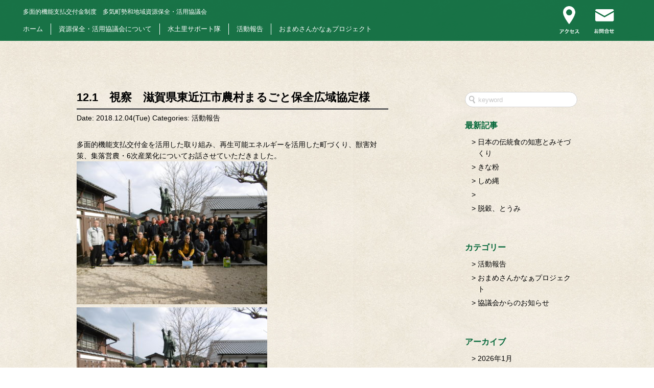

--- FILE ---
content_type: text/html; charset=UTF-8
request_url: https://seiwashigen.jp/2018/12/04/12-1%E3%80%80%E8%A6%96%E5%AF%9F%E3%80%80%E6%BB%8B%E8%B3%80%E7%9C%8C%E6%9D%B1%E8%BF%91%E6%B1%9F%E5%B8%82%E8%BE%B2%E6%9D%91%E3%81%BE%E3%82%8B%E3%81%94%E3%81%A8%E4%BF%9D%E5%85%A8%E5%BA%83%E5%9F%9F/
body_size: 7916
content:
<!DOCTYPE html>
<html lang="ja">
<head>
	<meta charset="UTF-8">
	<meta name="viewport" content="width=device-width">
	<meta name="keywords" content="">
	<meta name="description" content="多面的機能支払交付金を活用した取り組み、再生可能エネルギーを活用した町づくり、獣害対策、集落営農・6。多気町勢和地域資源保全・活用協議会は各集落個々で活動するのではなく、旧勢和村を1つの大きな集落と考え広域活動組織として多面的機能支払交付金活動に取り組んでいます。">
	<meta name="format-detection" content="telephone=no">
	<link rel="icon" href="https://seiwashigen.jp/wp/wp-content/themes/omame/images/common/favicon.ico" type="image/vnd.microsoft.icon">
	<link rel="apple-touch-icon-precomposed" href="https://seiwashigen.jp/wp/wp-content/themes/omame/images/common/webclip.png" />
	<link rel="stylesheet" href="https://seiwashigen.jp/wp/wp-content/themes/omame/style.css" type="text/css">
	<link rel="stylesheet" href="https://seiwashigen.jp/wp/wp-content/themes/omame/css/common.css" type="text/css">
	<script type="text/javascript" src="https://seiwashigen.jp/wp/wp-content/themes/omame/js/common.js" charset="utf-8"></script>
	<title>12.1　視察　滋賀県東近江市農村まるごと保全広域協定様 | 多気町勢和地域資源保全・活用協議会</title>
<!-- OGP -->
<meta property="og:type" content="blog">
<meta property="og:description" content="多面的機能支払交付金を活用した取り組み、再生可能エネルギーを活用した町づくり、獣害対策、集落営農・6次産業化についてお話させていただきました。">
<meta property="og:title" content="12.1　視察　滋賀県東近江市農村まるごと保全広域協定様">
<meta property="og:url" content="https://seiwashigen.jp/2018/12/04/12-1%e3%80%80%e8%a6%96%e5%af%9f%e3%80%80%e6%bb%8b%e8%b3%80%e7%9c%8c%e6%9d%b1%e8%bf%91%e6%b1%9f%e5%b8%82%e8%be%b2%e6%9d%91%e3%81%be%e3%82%8b%e3%81%94%e3%81%a8%e4%bf%9d%e5%85%a8%e5%ba%83%e5%9f%9f/">
<meta property="og:image" content="https://seiwashigen.jp/wp/wp-content/uploads/2018/12/1812010002.jpg">
<meta property="og:site_name" content="多気町勢和地域資源保全・活用協議会">
<meta property="og:locale" content="ja_JP" />
<meta property="fb:admins" content="100001679484566">
<meta property="fb:app_id" content="114946321924952">
<!-- /OGP -->
<meta name='robots' content='max-image-preview:large' />
<link rel="alternate" type="application/rss+xml" title="多気町勢和地域資源保全・活用協議会 &raquo; 12.1　視察　滋賀県東近江市農村まるごと保全広域協定様 のコメントのフィード" href="https://seiwashigen.jp/2018/12/04/12-1%e3%80%80%e8%a6%96%e5%af%9f%e3%80%80%e6%bb%8b%e8%b3%80%e7%9c%8c%e6%9d%b1%e8%bf%91%e6%b1%9f%e5%b8%82%e8%be%b2%e6%9d%91%e3%81%be%e3%82%8b%e3%81%94%e3%81%a8%e4%bf%9d%e5%85%a8%e5%ba%83%e5%9f%9f/feed/" />
		<!-- This site uses the Google Analytics by ExactMetrics plugin v7.14.2 - Using Analytics tracking - https://www.exactmetrics.com/ -->
		<!-- Note: ExactMetrics is not currently configured on this site. The site owner needs to authenticate with Google Analytics in the ExactMetrics settings panel. -->
					<!-- No UA code set -->
				<!-- / Google Analytics by ExactMetrics -->
		<script type="text/javascript">
window._wpemojiSettings = {"baseUrl":"https:\/\/s.w.org\/images\/core\/emoji\/14.0.0\/72x72\/","ext":".png","svgUrl":"https:\/\/s.w.org\/images\/core\/emoji\/14.0.0\/svg\/","svgExt":".svg","source":{"concatemoji":"https:\/\/seiwashigen.jp\/wp\/wp-includes\/js\/wp-emoji-release.min.js?ver=6.2.8"}};
/*! This file is auto-generated */
!function(e,a,t){var n,r,o,i=a.createElement("canvas"),p=i.getContext&&i.getContext("2d");function s(e,t){p.clearRect(0,0,i.width,i.height),p.fillText(e,0,0);e=i.toDataURL();return p.clearRect(0,0,i.width,i.height),p.fillText(t,0,0),e===i.toDataURL()}function c(e){var t=a.createElement("script");t.src=e,t.defer=t.type="text/javascript",a.getElementsByTagName("head")[0].appendChild(t)}for(o=Array("flag","emoji"),t.supports={everything:!0,everythingExceptFlag:!0},r=0;r<o.length;r++)t.supports[o[r]]=function(e){if(p&&p.fillText)switch(p.textBaseline="top",p.font="600 32px Arial",e){case"flag":return s("\ud83c\udff3\ufe0f\u200d\u26a7\ufe0f","\ud83c\udff3\ufe0f\u200b\u26a7\ufe0f")?!1:!s("\ud83c\uddfa\ud83c\uddf3","\ud83c\uddfa\u200b\ud83c\uddf3")&&!s("\ud83c\udff4\udb40\udc67\udb40\udc62\udb40\udc65\udb40\udc6e\udb40\udc67\udb40\udc7f","\ud83c\udff4\u200b\udb40\udc67\u200b\udb40\udc62\u200b\udb40\udc65\u200b\udb40\udc6e\u200b\udb40\udc67\u200b\udb40\udc7f");case"emoji":return!s("\ud83e\udef1\ud83c\udffb\u200d\ud83e\udef2\ud83c\udfff","\ud83e\udef1\ud83c\udffb\u200b\ud83e\udef2\ud83c\udfff")}return!1}(o[r]),t.supports.everything=t.supports.everything&&t.supports[o[r]],"flag"!==o[r]&&(t.supports.everythingExceptFlag=t.supports.everythingExceptFlag&&t.supports[o[r]]);t.supports.everythingExceptFlag=t.supports.everythingExceptFlag&&!t.supports.flag,t.DOMReady=!1,t.readyCallback=function(){t.DOMReady=!0},t.supports.everything||(n=function(){t.readyCallback()},a.addEventListener?(a.addEventListener("DOMContentLoaded",n,!1),e.addEventListener("load",n,!1)):(e.attachEvent("onload",n),a.attachEvent("onreadystatechange",function(){"complete"===a.readyState&&t.readyCallback()})),(e=t.source||{}).concatemoji?c(e.concatemoji):e.wpemoji&&e.twemoji&&(c(e.twemoji),c(e.wpemoji)))}(window,document,window._wpemojiSettings);
</script>
<style type="text/css">
img.wp-smiley,
img.emoji {
	display: inline !important;
	border: none !important;
	box-shadow: none !important;
	height: 1em !important;
	width: 1em !important;
	margin: 0 0.07em !important;
	vertical-align: -0.1em !important;
	background: none !important;
	padding: 0 !important;
}
</style>
	<link rel='stylesheet' id='wp-block-library-css' href='https://seiwashigen.jp/wp/wp-includes/css/dist/block-library/style.min.css?ver=6.2.8' type='text/css' media='all' />
<link rel='stylesheet' id='classic-theme-styles-css' href='https://seiwashigen.jp/wp/wp-includes/css/classic-themes.min.css?ver=6.2.8' type='text/css' media='all' />
<style id='global-styles-inline-css' type='text/css'>
body{--wp--preset--color--black: #000000;--wp--preset--color--cyan-bluish-gray: #abb8c3;--wp--preset--color--white: #ffffff;--wp--preset--color--pale-pink: #f78da7;--wp--preset--color--vivid-red: #cf2e2e;--wp--preset--color--luminous-vivid-orange: #ff6900;--wp--preset--color--luminous-vivid-amber: #fcb900;--wp--preset--color--light-green-cyan: #7bdcb5;--wp--preset--color--vivid-green-cyan: #00d084;--wp--preset--color--pale-cyan-blue: #8ed1fc;--wp--preset--color--vivid-cyan-blue: #0693e3;--wp--preset--color--vivid-purple: #9b51e0;--wp--preset--gradient--vivid-cyan-blue-to-vivid-purple: linear-gradient(135deg,rgba(6,147,227,1) 0%,rgb(155,81,224) 100%);--wp--preset--gradient--light-green-cyan-to-vivid-green-cyan: linear-gradient(135deg,rgb(122,220,180) 0%,rgb(0,208,130) 100%);--wp--preset--gradient--luminous-vivid-amber-to-luminous-vivid-orange: linear-gradient(135deg,rgba(252,185,0,1) 0%,rgba(255,105,0,1) 100%);--wp--preset--gradient--luminous-vivid-orange-to-vivid-red: linear-gradient(135deg,rgba(255,105,0,1) 0%,rgb(207,46,46) 100%);--wp--preset--gradient--very-light-gray-to-cyan-bluish-gray: linear-gradient(135deg,rgb(238,238,238) 0%,rgb(169,184,195) 100%);--wp--preset--gradient--cool-to-warm-spectrum: linear-gradient(135deg,rgb(74,234,220) 0%,rgb(151,120,209) 20%,rgb(207,42,186) 40%,rgb(238,44,130) 60%,rgb(251,105,98) 80%,rgb(254,248,76) 100%);--wp--preset--gradient--blush-light-purple: linear-gradient(135deg,rgb(255,206,236) 0%,rgb(152,150,240) 100%);--wp--preset--gradient--blush-bordeaux: linear-gradient(135deg,rgb(254,205,165) 0%,rgb(254,45,45) 50%,rgb(107,0,62) 100%);--wp--preset--gradient--luminous-dusk: linear-gradient(135deg,rgb(255,203,112) 0%,rgb(199,81,192) 50%,rgb(65,88,208) 100%);--wp--preset--gradient--pale-ocean: linear-gradient(135deg,rgb(255,245,203) 0%,rgb(182,227,212) 50%,rgb(51,167,181) 100%);--wp--preset--gradient--electric-grass: linear-gradient(135deg,rgb(202,248,128) 0%,rgb(113,206,126) 100%);--wp--preset--gradient--midnight: linear-gradient(135deg,rgb(2,3,129) 0%,rgb(40,116,252) 100%);--wp--preset--duotone--dark-grayscale: url('#wp-duotone-dark-grayscale');--wp--preset--duotone--grayscale: url('#wp-duotone-grayscale');--wp--preset--duotone--purple-yellow: url('#wp-duotone-purple-yellow');--wp--preset--duotone--blue-red: url('#wp-duotone-blue-red');--wp--preset--duotone--midnight: url('#wp-duotone-midnight');--wp--preset--duotone--magenta-yellow: url('#wp-duotone-magenta-yellow');--wp--preset--duotone--purple-green: url('#wp-duotone-purple-green');--wp--preset--duotone--blue-orange: url('#wp-duotone-blue-orange');--wp--preset--font-size--small: 13px;--wp--preset--font-size--medium: 20px;--wp--preset--font-size--large: 36px;--wp--preset--font-size--x-large: 42px;--wp--preset--spacing--20: 0.44rem;--wp--preset--spacing--30: 0.67rem;--wp--preset--spacing--40: 1rem;--wp--preset--spacing--50: 1.5rem;--wp--preset--spacing--60: 2.25rem;--wp--preset--spacing--70: 3.38rem;--wp--preset--spacing--80: 5.06rem;--wp--preset--shadow--natural: 6px 6px 9px rgba(0, 0, 0, 0.2);--wp--preset--shadow--deep: 12px 12px 50px rgba(0, 0, 0, 0.4);--wp--preset--shadow--sharp: 6px 6px 0px rgba(0, 0, 0, 0.2);--wp--preset--shadow--outlined: 6px 6px 0px -3px rgba(255, 255, 255, 1), 6px 6px rgba(0, 0, 0, 1);--wp--preset--shadow--crisp: 6px 6px 0px rgba(0, 0, 0, 1);}:where(.is-layout-flex){gap: 0.5em;}body .is-layout-flow > .alignleft{float: left;margin-inline-start: 0;margin-inline-end: 2em;}body .is-layout-flow > .alignright{float: right;margin-inline-start: 2em;margin-inline-end: 0;}body .is-layout-flow > .aligncenter{margin-left: auto !important;margin-right: auto !important;}body .is-layout-constrained > .alignleft{float: left;margin-inline-start: 0;margin-inline-end: 2em;}body .is-layout-constrained > .alignright{float: right;margin-inline-start: 2em;margin-inline-end: 0;}body .is-layout-constrained > .aligncenter{margin-left: auto !important;margin-right: auto !important;}body .is-layout-constrained > :where(:not(.alignleft):not(.alignright):not(.alignfull)){max-width: var(--wp--style--global--content-size);margin-left: auto !important;margin-right: auto !important;}body .is-layout-constrained > .alignwide{max-width: var(--wp--style--global--wide-size);}body .is-layout-flex{display: flex;}body .is-layout-flex{flex-wrap: wrap;align-items: center;}body .is-layout-flex > *{margin: 0;}:where(.wp-block-columns.is-layout-flex){gap: 2em;}.has-black-color{color: var(--wp--preset--color--black) !important;}.has-cyan-bluish-gray-color{color: var(--wp--preset--color--cyan-bluish-gray) !important;}.has-white-color{color: var(--wp--preset--color--white) !important;}.has-pale-pink-color{color: var(--wp--preset--color--pale-pink) !important;}.has-vivid-red-color{color: var(--wp--preset--color--vivid-red) !important;}.has-luminous-vivid-orange-color{color: var(--wp--preset--color--luminous-vivid-orange) !important;}.has-luminous-vivid-amber-color{color: var(--wp--preset--color--luminous-vivid-amber) !important;}.has-light-green-cyan-color{color: var(--wp--preset--color--light-green-cyan) !important;}.has-vivid-green-cyan-color{color: var(--wp--preset--color--vivid-green-cyan) !important;}.has-pale-cyan-blue-color{color: var(--wp--preset--color--pale-cyan-blue) !important;}.has-vivid-cyan-blue-color{color: var(--wp--preset--color--vivid-cyan-blue) !important;}.has-vivid-purple-color{color: var(--wp--preset--color--vivid-purple) !important;}.has-black-background-color{background-color: var(--wp--preset--color--black) !important;}.has-cyan-bluish-gray-background-color{background-color: var(--wp--preset--color--cyan-bluish-gray) !important;}.has-white-background-color{background-color: var(--wp--preset--color--white) !important;}.has-pale-pink-background-color{background-color: var(--wp--preset--color--pale-pink) !important;}.has-vivid-red-background-color{background-color: var(--wp--preset--color--vivid-red) !important;}.has-luminous-vivid-orange-background-color{background-color: var(--wp--preset--color--luminous-vivid-orange) !important;}.has-luminous-vivid-amber-background-color{background-color: var(--wp--preset--color--luminous-vivid-amber) !important;}.has-light-green-cyan-background-color{background-color: var(--wp--preset--color--light-green-cyan) !important;}.has-vivid-green-cyan-background-color{background-color: var(--wp--preset--color--vivid-green-cyan) !important;}.has-pale-cyan-blue-background-color{background-color: var(--wp--preset--color--pale-cyan-blue) !important;}.has-vivid-cyan-blue-background-color{background-color: var(--wp--preset--color--vivid-cyan-blue) !important;}.has-vivid-purple-background-color{background-color: var(--wp--preset--color--vivid-purple) !important;}.has-black-border-color{border-color: var(--wp--preset--color--black) !important;}.has-cyan-bluish-gray-border-color{border-color: var(--wp--preset--color--cyan-bluish-gray) !important;}.has-white-border-color{border-color: var(--wp--preset--color--white) !important;}.has-pale-pink-border-color{border-color: var(--wp--preset--color--pale-pink) !important;}.has-vivid-red-border-color{border-color: var(--wp--preset--color--vivid-red) !important;}.has-luminous-vivid-orange-border-color{border-color: var(--wp--preset--color--luminous-vivid-orange) !important;}.has-luminous-vivid-amber-border-color{border-color: var(--wp--preset--color--luminous-vivid-amber) !important;}.has-light-green-cyan-border-color{border-color: var(--wp--preset--color--light-green-cyan) !important;}.has-vivid-green-cyan-border-color{border-color: var(--wp--preset--color--vivid-green-cyan) !important;}.has-pale-cyan-blue-border-color{border-color: var(--wp--preset--color--pale-cyan-blue) !important;}.has-vivid-cyan-blue-border-color{border-color: var(--wp--preset--color--vivid-cyan-blue) !important;}.has-vivid-purple-border-color{border-color: var(--wp--preset--color--vivid-purple) !important;}.has-vivid-cyan-blue-to-vivid-purple-gradient-background{background: var(--wp--preset--gradient--vivid-cyan-blue-to-vivid-purple) !important;}.has-light-green-cyan-to-vivid-green-cyan-gradient-background{background: var(--wp--preset--gradient--light-green-cyan-to-vivid-green-cyan) !important;}.has-luminous-vivid-amber-to-luminous-vivid-orange-gradient-background{background: var(--wp--preset--gradient--luminous-vivid-amber-to-luminous-vivid-orange) !important;}.has-luminous-vivid-orange-to-vivid-red-gradient-background{background: var(--wp--preset--gradient--luminous-vivid-orange-to-vivid-red) !important;}.has-very-light-gray-to-cyan-bluish-gray-gradient-background{background: var(--wp--preset--gradient--very-light-gray-to-cyan-bluish-gray) !important;}.has-cool-to-warm-spectrum-gradient-background{background: var(--wp--preset--gradient--cool-to-warm-spectrum) !important;}.has-blush-light-purple-gradient-background{background: var(--wp--preset--gradient--blush-light-purple) !important;}.has-blush-bordeaux-gradient-background{background: var(--wp--preset--gradient--blush-bordeaux) !important;}.has-luminous-dusk-gradient-background{background: var(--wp--preset--gradient--luminous-dusk) !important;}.has-pale-ocean-gradient-background{background: var(--wp--preset--gradient--pale-ocean) !important;}.has-electric-grass-gradient-background{background: var(--wp--preset--gradient--electric-grass) !important;}.has-midnight-gradient-background{background: var(--wp--preset--gradient--midnight) !important;}.has-small-font-size{font-size: var(--wp--preset--font-size--small) !important;}.has-medium-font-size{font-size: var(--wp--preset--font-size--medium) !important;}.has-large-font-size{font-size: var(--wp--preset--font-size--large) !important;}.has-x-large-font-size{font-size: var(--wp--preset--font-size--x-large) !important;}
.wp-block-navigation a:where(:not(.wp-element-button)){color: inherit;}
:where(.wp-block-columns.is-layout-flex){gap: 2em;}
.wp-block-pullquote{font-size: 1.5em;line-height: 1.6;}
</style>
<link rel='stylesheet' id='contact-form-7-css' href='https://seiwashigen.jp/wp/wp-content/plugins/contact-form-7/includes/css/styles.css?ver=5.7.5.1' type='text/css' media='all' />
<link rel="https://api.w.org/" href="https://seiwashigen.jp/wp-json/" /><link rel="alternate" type="application/json" href="https://seiwashigen.jp/wp-json/wp/v2/posts/663" /><link rel="EditURI" type="application/rsd+xml" title="RSD" href="https://seiwashigen.jp/wp/xmlrpc.php?rsd" />
<link rel="wlwmanifest" type="application/wlwmanifest+xml" href="https://seiwashigen.jp/wp/wp-includes/wlwmanifest.xml" />
<meta name="generator" content="WordPress 6.2.8" />
<link rel="canonical" href="https://seiwashigen.jp/2018/12/04/12-1%e3%80%80%e8%a6%96%e5%af%9f%e3%80%80%e6%bb%8b%e8%b3%80%e7%9c%8c%e6%9d%b1%e8%bf%91%e6%b1%9f%e5%b8%82%e8%be%b2%e6%9d%91%e3%81%be%e3%82%8b%e3%81%94%e3%81%a8%e4%bf%9d%e5%85%a8%e5%ba%83%e5%9f%9f/" />
<link rel='shortlink' href='https://seiwashigen.jp/?p=663' />
<link rel="alternate" type="application/json+oembed" href="https://seiwashigen.jp/wp-json/oembed/1.0/embed?url=https%3A%2F%2Fseiwashigen.jp%2F2018%2F12%2F04%2F12-1%25e3%2580%2580%25e8%25a6%2596%25e5%25af%259f%25e3%2580%2580%25e6%25bb%258b%25e8%25b3%2580%25e7%259c%258c%25e6%259d%25b1%25e8%25bf%2591%25e6%25b1%259f%25e5%25b8%2582%25e8%25be%25b2%25e6%259d%2591%25e3%2581%25be%25e3%2582%258b%25e3%2581%2594%25e3%2581%25a8%25e4%25bf%259d%25e5%2585%25a8%25e5%25ba%2583%25e5%259f%259f%2F" />
<link rel="alternate" type="text/xml+oembed" href="https://seiwashigen.jp/wp-json/oembed/1.0/embed?url=https%3A%2F%2Fseiwashigen.jp%2F2018%2F12%2F04%2F12-1%25e3%2580%2580%25e8%25a6%2596%25e5%25af%259f%25e3%2580%2580%25e6%25bb%258b%25e8%25b3%2580%25e7%259c%258c%25e6%259d%25b1%25e8%25bf%2591%25e6%25b1%259f%25e5%25b8%2582%25e8%25be%25b2%25e6%259d%2591%25e3%2581%25be%25e3%2582%258b%25e3%2581%2594%25e3%2581%25a8%25e4%25bf%259d%25e5%2585%25a8%25e5%25ba%2583%25e5%259f%259f%2F&#038;format=xml" />

<!-- BEGIN: WP Social Bookmarking Light HEAD --><script>
    (function (d, s, id) {
        var js, fjs = d.getElementsByTagName(s)[0];
        if (d.getElementById(id)) return;
        js = d.createElement(s);
        js.id = id;
        js.src = "//connect.facebook.net/ja_JP/sdk.js#xfbml=1&version=v2.7";
        fjs.parentNode.insertBefore(js, fjs);
    }(document, 'script', 'facebook-jssdk'));
</script>
<style type="text/css">
</style>
<!-- END: WP Social Bookmarking Light HEAD -->
</head>
<body>
<header id="header">
	<div class="h_info">
		<h1><a href="https://seiwashigen.jp/"><span>多面的機能支払交付金制度　</span>多気町勢和地域資源保全・活用協議会</a></h1>
		<div class="sp_btn"><div id="sp_menu_btn"><span></span></div></div>
		<nav>
			<ul>
				<li><a href="https://seiwashigen.jp/">ホーム</a></li>
				<li><a href="https://seiwashigen.jp/about/">資源保全・活用協議会について</a></li>
				<li><a href="https://seiwashigen.jp/about/#midori">水土里サポート隊</a></li>
				<li><a href="https://seiwashigen.jp/category/news/">活動報告</a></li>
				<li><a href="https://seiwashigen.jp/omame/">おまめさんかなぁプロジェクト</a></li>
			</ul>
		</nav>
	</div>
	<div class="h_nav">
		<ul>
			<li class="bnr-type1"><a href="https://seiwashigen.jp/access/"><img src="https://seiwashigen.jp/wp/wp-content/themes/omame/images/common/h_i_access.png" width="62" height="86" alt="アクセス"></a></li>
			<li class="bnr-type1"><a href="https://seiwashigen.jp/inquiry/"><img src="https://seiwashigen.jp/wp/wp-content/themes/omame/images/common/h_i_inquiry.png" width="62" height="77" alt="お問合せ"></a></li>
			<li class="h_i_tel bnr-type1"><a href="tel:0598497077" class="tellink"><img src="https://seiwashigen.jp/wp/wp-content/themes/omame/images/common/h_i_tel.png" width="61" height="85" alt="電話する"></a></li>
		</ul>
	</div>
</header>
<div id="sp_nav">
	<ul>
		<li><a href="https://seiwashigen.jp/">ホーム</a></li>
		<li><a href="https://seiwashigen.jp/about/">資源保全・活用協議会について</a></li>
		<li><a href="https://seiwashigen.jp/about/#midori">水土里サポート隊</a></li>
		<li><a href="https://seiwashigen.jp/category/news/">活動報告</a></li>
		<li><a href="https://seiwashigen.jp/omame/">おまめさんかなぁプロジェクト</a></li>
	</ul>
</div>
<div id="wrapper">
	<div id="posts">
		<div id="content">
				<div id="post-663" class="entry_box">
					<h3>12.1　視察　滋賀県東近江市農村まるごと保全広域協定様</h3>					<div class="entry_meta">
						<span class="date">Date: 2018.12.04(Tue)</span>
						<span class="category">Categories: <a href="https://seiwashigen.jp/category/news/" rel="category tag">活動報告</a></span>
					</div>
					<div class="entry_content"><p>多面的機能支払交付金を活用した取り組み、再生可能エネルギーを活用した町づくり、獣害対策、集落営農・6次産業化についてお話させていただきました。</p>
<p><img decoding="async" loading="lazy" class="alignnone size-medium wp-image-674" src="http://seiwashigen.jp/wp/wp-content/uploads/2018/12/1812010004-373x280.jpg" alt="" width="373" height="280" srcset="https://seiwashigen.jp/wp/wp-content/uploads/2018/12/1812010004-373x280.jpg 373w, https://seiwashigen.jp/wp/wp-content/uploads/2018/12/1812010004-768x576.jpg 768w, https://seiwashigen.jp/wp/wp-content/uploads/2018/12/1812010004-245x185.jpg 245w, https://seiwashigen.jp/wp/wp-content/uploads/2018/12/1812010004.jpg 2048w" sizes="(max-width: 373px) 100vw, 373px" /></p>
<p><img decoding="async" loading="lazy" class="alignnone size-medium wp-image-664" src="http://seiwashigen.jp/wp/wp-content/uploads/2018/12/1812010002-373x280.jpg" alt="" width="373" height="280" srcset="https://seiwashigen.jp/wp/wp-content/uploads/2018/12/1812010002-373x280.jpg 373w, https://seiwashigen.jp/wp/wp-content/uploads/2018/12/1812010002-768x576.jpg 768w, https://seiwashigen.jp/wp/wp-content/uploads/2018/12/1812010002-245x185.jpg 245w, https://seiwashigen.jp/wp/wp-content/uploads/2018/12/1812010002.jpg 2048w" sizes="(max-width: 373px) 100vw, 373px" /> <img decoding="async" loading="lazy" class="alignnone size-medium wp-image-665" src="http://seiwashigen.jp/wp/wp-content/uploads/2018/12/1812010006-373x280.jpg" alt="" width="373" height="280" srcset="https://seiwashigen.jp/wp/wp-content/uploads/2018/12/1812010006-373x280.jpg 373w, https://seiwashigen.jp/wp/wp-content/uploads/2018/12/1812010006-768x576.jpg 768w, https://seiwashigen.jp/wp/wp-content/uploads/2018/12/1812010006-245x185.jpg 245w, https://seiwashigen.jp/wp/wp-content/uploads/2018/12/1812010006.jpg 2048w" sizes="(max-width: 373px) 100vw, 373px" /> <img decoding="async" loading="lazy" class="alignnone size-medium wp-image-666" src="http://seiwashigen.jp/wp/wp-content/uploads/2018/12/1812010018-373x280.jpg" alt="" width="373" height="280" srcset="https://seiwashigen.jp/wp/wp-content/uploads/2018/12/1812010018-373x280.jpg 373w, https://seiwashigen.jp/wp/wp-content/uploads/2018/12/1812010018-768x576.jpg 768w, https://seiwashigen.jp/wp/wp-content/uploads/2018/12/1812010018-245x185.jpg 245w, https://seiwashigen.jp/wp/wp-content/uploads/2018/12/1812010018.jpg 2048w" sizes="(max-width: 373px) 100vw, 373px" /></p>
<div class='wp_social_bookmarking_light'>        <div class="wsbl_facebook_like"><div id="fb-root"></div><fb:like href="https://seiwashigen.jp/2018/12/04/12-1%e3%80%80%e8%a6%96%e5%af%9f%e3%80%80%e6%bb%8b%e8%b3%80%e7%9c%8c%e6%9d%b1%e8%bf%91%e6%b1%9f%e5%b8%82%e8%be%b2%e6%9d%91%e3%81%be%e3%82%8b%e3%81%94%e3%81%a8%e4%bf%9d%e5%85%a8%e5%ba%83%e5%9f%9f/" layout="button_count" action="like" width="100" share="false" show_faces="false" ></fb:like></div>        <div class="wsbl_twitter"><a href="https://twitter.com/share" class="twitter-share-button" data-url="https://seiwashigen.jp/2018/12/04/12-1%e3%80%80%e8%a6%96%e5%af%9f%e3%80%80%e6%bb%8b%e8%b3%80%e7%9c%8c%e6%9d%b1%e8%bf%91%e6%b1%9f%e5%b8%82%e8%be%b2%e6%9d%91%e3%81%be%e3%82%8b%e3%81%94%e3%81%a8%e4%bf%9d%e5%85%a8%e5%ba%83%e5%9f%9f/" data-text="12.1　視察　滋賀県東近江市農村まるごと保全広域協定様">Tweet</a></div></div>
<br class='wp_social_bookmarking_light_clear' />
</div>
				</div>
					<div class="single_nav">
						<ul>
							<li class="nav_previous"><a href="https://seiwashigen.jp/2018/12/04/11-26%e3%80%80%e8%a6%96%e5%af%9f%e3%80%80%e6%bb%8b%e8%b3%80%e7%9c%8c%e3%80%80%e9%87%8e%e6%b4%b2%e5%b7%9d%e6%b0%b4%e7%b3%bb%e5%9c%9f%e5%9c%b0%e6%94%b9%e8%89%af%e4%ba%8b%e6%a5%ad%e4%bf%83%e9%80%b2/" rel="prev">< PREV</a></li>
							<li> <a href="https://seiwashigen.jp/category/news">TOP</a></li>
							<li class="nav_ext"><a href="https://seiwashigen.jp/2018/12/05/%e5%a4%a7%e8%b1%86%e9%81%b8%e5%88%a5%e4%bd%9c%e6%a5%ad/" rel="next">NEXT ></a></li>
						</ul>
					</div>
		</div>
		<div id="sidebar">
<div class="searchform">
	<form role="search" method="get" id="searchform" action="https://seiwashigen.jp/" >
		<input type="text" value="" name="s" id="s" placeholder="keyword" />
	</form>
</div>			<h3>最新記事</h3>
			<ul>
				<li><a href="https://seiwashigen.jp/2026/01/19/%e6%97%a5%e6%9c%ac%e3%81%ae%e4%bc%9d%e7%b5%b1%e9%a3%9f%e3%81%ae%e7%9f%a5%e6%81%b5%e3%81%a8%e3%81%bf%e3%81%9d%e3%81%a5%e3%81%8f%e3%82%8a/">日本の伝統食の知恵とみそづくり</a></li>
				<li><a href="https://seiwashigen.jp/2026/01/15/%e3%81%8d%e3%81%aa%e7%b2%89-4/">きな粉</a></li>
				<li><a href="https://seiwashigen.jp/2025/12/18/%e3%81%97%e3%82%81%e7%b8%84-4/">しめ縄</a></li>
				<li><a href="https://seiwashigen.jp/2025/11/14/2003/"></a></li>
				<li><a href="https://seiwashigen.jp/2025/10/03/%e8%84%b1%e7%a9%80%e3%80%81%e3%81%a8%e3%81%86%e3%81%bf-2/">脱穀、とうみ</a></li>
			</ul>
			<h3>カテゴリー</h3>
			<ul>
	<li class="cat-item cat-item-1"><a href="https://seiwashigen.jp/category/news/">活動報告</a>
</li>
	<li class="cat-item cat-item-2"><a href="https://seiwashigen.jp/category/omame/">おまめさんかなぁプロジェクト</a>
</li>
	<li class="cat-item cat-item-3"><a href="https://seiwashigen.jp/category/information/">協議会からのお知らせ</a>
</li>
			</ul>
			<h3>アーカイブ</h3>
			<ul>
	<li><a href='https://seiwashigen.jp/2026/01/'>2026年1月</a></li>
	<li><a href='https://seiwashigen.jp/2025/12/'>2025年12月</a></li>
	<li><a href='https://seiwashigen.jp/2025/11/'>2025年11月</a></li>
	<li><a href='https://seiwashigen.jp/2025/10/'>2025年10月</a></li>
	<li><a href='https://seiwashigen.jp/2025/09/'>2025年9月</a></li>
	<li><a href='https://seiwashigen.jp/2025/07/'>2025年7月</a></li>
	<li><a href='https://seiwashigen.jp/2025/06/'>2025年6月</a></li>
	<li><a href='https://seiwashigen.jp/2025/05/'>2025年5月</a></li>
	<li><a href='https://seiwashigen.jp/2025/04/'>2025年4月</a></li>
	<li><a href='https://seiwashigen.jp/2025/02/'>2025年2月</a></li>
	<li><a href='https://seiwashigen.jp/2025/01/'>2025年1月</a></li>
	<li><a href='https://seiwashigen.jp/2024/12/'>2024年12月</a></li>
	<li><a href='https://seiwashigen.jp/2024/10/'>2024年10月</a></li>
	<li><a href='https://seiwashigen.jp/2024/09/'>2024年9月</a></li>
	<li><a href='https://seiwashigen.jp/2024/08/'>2024年8月</a></li>
	<li><a href='https://seiwashigen.jp/2024/07/'>2024年7月</a></li>
	<li><a href='https://seiwashigen.jp/2024/06/'>2024年6月</a></li>
	<li><a href='https://seiwashigen.jp/2024/05/'>2024年5月</a></li>
	<li><a href='https://seiwashigen.jp/2024/04/'>2024年4月</a></li>
	<li><a href='https://seiwashigen.jp/2024/03/'>2024年3月</a></li>
	<li><a href='https://seiwashigen.jp/2024/02/'>2024年2月</a></li>
	<li><a href='https://seiwashigen.jp/2024/01/'>2024年1月</a></li>
	<li><a href='https://seiwashigen.jp/2023/12/'>2023年12月</a></li>
	<li><a href='https://seiwashigen.jp/2023/11/'>2023年11月</a></li>
	<li><a href='https://seiwashigen.jp/2023/10/'>2023年10月</a></li>
	<li><a href='https://seiwashigen.jp/2023/09/'>2023年9月</a></li>
	<li><a href='https://seiwashigen.jp/2023/08/'>2023年8月</a></li>
	<li><a href='https://seiwashigen.jp/2023/07/'>2023年7月</a></li>
	<li><a href='https://seiwashigen.jp/2023/06/'>2023年6月</a></li>
	<li><a href='https://seiwashigen.jp/2023/05/'>2023年5月</a></li>
	<li><a href='https://seiwashigen.jp/2023/04/'>2023年4月</a></li>
	<li><a href='https://seiwashigen.jp/2023/03/'>2023年3月</a></li>
	<li><a href='https://seiwashigen.jp/2023/02/'>2023年2月</a></li>
	<li><a href='https://seiwashigen.jp/2023/01/'>2023年1月</a></li>
	<li><a href='https://seiwashigen.jp/2022/12/'>2022年12月</a></li>
	<li><a href='https://seiwashigen.jp/2022/11/'>2022年11月</a></li>
	<li><a href='https://seiwashigen.jp/2022/10/'>2022年10月</a></li>
	<li><a href='https://seiwashigen.jp/2022/09/'>2022年9月</a></li>
	<li><a href='https://seiwashigen.jp/2022/08/'>2022年8月</a></li>
	<li><a href='https://seiwashigen.jp/2022/07/'>2022年7月</a></li>
	<li><a href='https://seiwashigen.jp/2022/06/'>2022年6月</a></li>
	<li><a href='https://seiwashigen.jp/2022/05/'>2022年5月</a></li>
	<li><a href='https://seiwashigen.jp/2022/04/'>2022年4月</a></li>
	<li><a href='https://seiwashigen.jp/2022/03/'>2022年3月</a></li>
	<li><a href='https://seiwashigen.jp/2022/02/'>2022年2月</a></li>
	<li><a href='https://seiwashigen.jp/2022/01/'>2022年1月</a></li>
	<li><a href='https://seiwashigen.jp/2021/12/'>2021年12月</a></li>
	<li><a href='https://seiwashigen.jp/2021/11/'>2021年11月</a></li>
	<li><a href='https://seiwashigen.jp/2021/10/'>2021年10月</a></li>
	<li><a href='https://seiwashigen.jp/2021/09/'>2021年9月</a></li>
	<li><a href='https://seiwashigen.jp/2021/08/'>2021年8月</a></li>
	<li><a href='https://seiwashigen.jp/2021/07/'>2021年7月</a></li>
	<li><a href='https://seiwashigen.jp/2021/06/'>2021年6月</a></li>
	<li><a href='https://seiwashigen.jp/2021/05/'>2021年5月</a></li>
	<li><a href='https://seiwashigen.jp/2021/04/'>2021年4月</a></li>
	<li><a href='https://seiwashigen.jp/2021/02/'>2021年2月</a></li>
	<li><a href='https://seiwashigen.jp/2021/01/'>2021年1月</a></li>
	<li><a href='https://seiwashigen.jp/2020/12/'>2020年12月</a></li>
	<li><a href='https://seiwashigen.jp/2020/11/'>2020年11月</a></li>
	<li><a href='https://seiwashigen.jp/2020/10/'>2020年10月</a></li>
	<li><a href='https://seiwashigen.jp/2020/09/'>2020年9月</a></li>
	<li><a href='https://seiwashigen.jp/2020/07/'>2020年7月</a></li>
	<li><a href='https://seiwashigen.jp/2020/06/'>2020年6月</a></li>
	<li><a href='https://seiwashigen.jp/2020/05/'>2020年5月</a></li>
	<li><a href='https://seiwashigen.jp/2020/04/'>2020年4月</a></li>
	<li><a href='https://seiwashigen.jp/2020/02/'>2020年2月</a></li>
	<li><a href='https://seiwashigen.jp/2020/01/'>2020年1月</a></li>
	<li><a href='https://seiwashigen.jp/2019/12/'>2019年12月</a></li>
	<li><a href='https://seiwashigen.jp/2019/11/'>2019年11月</a></li>
	<li><a href='https://seiwashigen.jp/2019/10/'>2019年10月</a></li>
	<li><a href='https://seiwashigen.jp/2019/09/'>2019年9月</a></li>
	<li><a href='https://seiwashigen.jp/2019/08/'>2019年8月</a></li>
	<li><a href='https://seiwashigen.jp/2019/07/'>2019年7月</a></li>
	<li><a href='https://seiwashigen.jp/2019/06/'>2019年6月</a></li>
	<li><a href='https://seiwashigen.jp/2019/05/'>2019年5月</a></li>
	<li><a href='https://seiwashigen.jp/2019/04/'>2019年4月</a></li>
	<li><a href='https://seiwashigen.jp/2019/02/'>2019年2月</a></li>
	<li><a href='https://seiwashigen.jp/2019/01/'>2019年1月</a></li>
	<li><a href='https://seiwashigen.jp/2018/12/'>2018年12月</a></li>
	<li><a href='https://seiwashigen.jp/2018/11/'>2018年11月</a></li>
	<li><a href='https://seiwashigen.jp/2018/10/'>2018年10月</a></li>
	<li><a href='https://seiwashigen.jp/2018/09/'>2018年9月</a></li>
	<li><a href='https://seiwashigen.jp/2018/08/'>2018年8月</a></li>
	<li><a href='https://seiwashigen.jp/2018/07/'>2018年7月</a></li>
	<li><a href='https://seiwashigen.jp/2018/06/'>2018年6月</a></li>
	<li><a href='https://seiwashigen.jp/2018/05/'>2018年5月</a></li>
	<li><a href='https://seiwashigen.jp/2018/04/'>2018年4月</a></li>
	<li><a href='https://seiwashigen.jp/2018/02/'>2018年2月</a></li>
	<li><a href='https://seiwashigen.jp/2018/01/'>2018年1月</a></li>
	<li><a href='https://seiwashigen.jp/2017/12/'>2017年12月</a></li>
	<li><a href='https://seiwashigen.jp/2017/11/'>2017年11月</a></li>
	<li><a href='https://seiwashigen.jp/2017/10/'>2017年10月</a></li>
	<li><a href='https://seiwashigen.jp/2017/09/'>2017年9月</a></li>
	<li><a href='https://seiwashigen.jp/2017/08/'>2017年8月</a></li>
	<li><a href='https://seiwashigen.jp/2017/07/'>2017年7月</a></li>
	<li><a href='https://seiwashigen.jp/2017/06/'>2017年6月</a></li>
	<li><a href='https://seiwashigen.jp/2017/05/'>2017年5月</a></li>
	<li><a href='https://seiwashigen.jp/2017/04/'>2017年4月</a></li>
	<li><a href='https://seiwashigen.jp/2017/03/'>2017年3月</a></li>
			</ul>
		</div>
	</div>
</div>
<footer id="footer">
<div id="entry" class="link"><a href="http://furusatoya-taki.com/inspection/" target="_blank"><!--<a href="https://seiwashigen.jp/wp/wp-content/themes/omame/images/common/shisatsu-h29-4.pdf" target="_blank">-->視察お申し込み</a></div>
	<div class="footer_img">
		<img src="https://seiwashigen.jp/wp/wp-content/themes/omame/images/common/bg_footer.png" width="1200" height="215" alt="多気町勢和地域資源保全・活用協議会">
	</div>
	<div class="footer_inner">
		<h1><a href="https://seiwashigen.jp/"><img src="https://seiwashigen.jp/wp/wp-content/themes/omame/images/common/f_logo.png" width="202" height="152" alt="多気町勢和地域資源保全・活用協議会"></a></h1>
		<p class="fb"><a href="https://www.facebook.com/多気町勢和地域自然保全活用協議会-1869198099963479/" target="_blank"><img src="https://seiwashigen.jp/wp/wp-content/themes/omame/images/common/f_fb.png" width="12" height="25" alt="Facebook"></a></p>
		<p class="f_info">〒519-2211三重県多気郡多気町丹生1620-3  <a href="https://goo.gl/maps/CcpexdN1AfK2" target="_blank">Googleマップ>></a>　<span>Tel.<a href="tel:0598497077" class="tellink">0598-49-7077</a>　Fax.0598-49-4828</span></p>
	</div>
</footer>
<p id="pagetop"><img src="https://seiwashigen.jp/wp/wp-content/themes/omame/images/common/i_pagetop_sp.png" width="199" height="117" alt="PAGETOP"></p>

<!-- BEGIN: WP Social Bookmarking Light FOOTER -->    <script>!function(d,s,id){var js,fjs=d.getElementsByTagName(s)[0],p=/^http:/.test(d.location)?'http':'https';if(!d.getElementById(id)){js=d.createElement(s);js.id=id;js.src=p+'://platform.twitter.com/widgets.js';fjs.parentNode.insertBefore(js,fjs);}}(document, 'script', 'twitter-wjs');</script><!-- END: WP Social Bookmarking Light FOOTER -->
<script type='text/javascript' src='https://seiwashigen.jp/wp/wp-content/plugins/contact-form-7/includes/swv/js/index.js?ver=5.7.5.1' id='swv-js'></script>
<script type='text/javascript' id='contact-form-7-js-extra'>
/* <![CDATA[ */
var wpcf7 = {"api":{"root":"https:\/\/seiwashigen.jp\/wp-json\/","namespace":"contact-form-7\/v1"}};
/* ]]> */
</script>
<script type='text/javascript' src='https://seiwashigen.jp/wp/wp-content/plugins/contact-form-7/includes/js/index.js?ver=5.7.5.1' id='contact-form-7-js'></script>
</body>
</html>

--- FILE ---
content_type: application/javascript
request_url: https://seiwashigen.jp/wp/wp-content/themes/omame/js/common.js
body_size: 510
content:
// jquery読み込み
document.write('	<script type="text/javascript" src="https://ajax.googleapis.com/ajax/libs/jquery/2.1.3/jquery.min.js"></script>');
// その他機能
document.write('	<script type="text/javascript" src="http://seiwashigen.jp/wp/wp-content/themes/omame/js/html5.js" charset="utf-8"></script>');
document.write('	<script type="text/javascript" src="http://seiwashigen.jp/wp/wp-content/themes/omame/js/action.js" charset="utf-8"></script>');
document.write('	<script type="text/javascript" src="http://seiwashigen.jp/wp/wp-content/themes/omame/js/ga.js" charset="utf-8"></script>');
